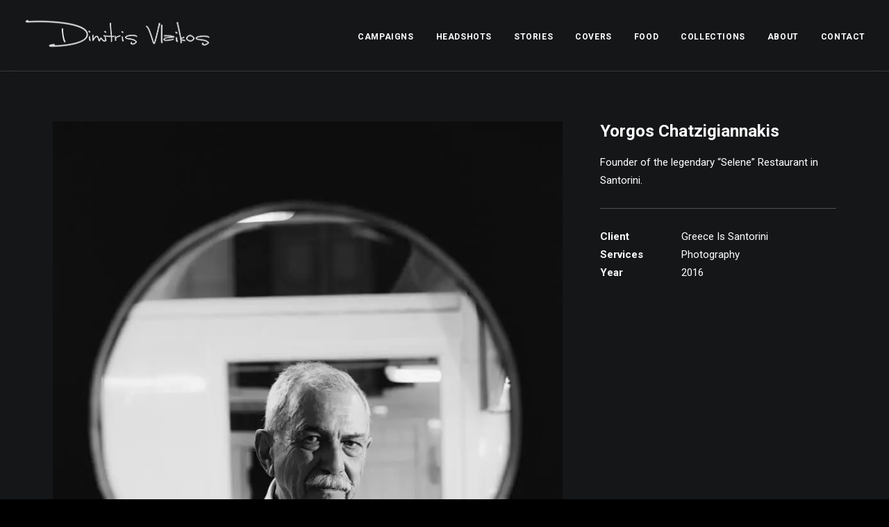

--- FILE ---
content_type: text/html; charset=UTF-8
request_url: https://www.dimitrisvlaikos.com/portfolio/yorgos-chatzigiannakis/
body_size: 12806
content:
<!DOCTYPE html>
<html class="no-touch" lang="en-US" xmlns="http://www.w3.org/1999/xhtml">
<head>
<meta http-equiv="Content-Type" content="text/html; charset=UTF-8">
<meta name="viewport" content="width=device-width, initial-scale=1">
<link rel="profile" href="https://gmpg.org/xfn/11">
<link rel="pingback" href="https://www.dimitrisvlaikos.com/xmlrpc.php">
<meta name='robots' content='index, follow, max-image-preview:large, max-snippet:-1, max-video-preview:-1' />
	<style>img:is([sizes="auto" i], [sizes^="auto," i]) { contain-intrinsic-size: 3000px 1500px }</style>
	
	<!-- This site is optimized with the Yoast SEO plugin v24.9 - https://yoast.com/wordpress/plugins/seo/ -->
	<title>Yorgos Chatzigiannakis - Dimitris Vlaikos - Visual Director &amp; Portrait Photographer Athens Greece</title>
	<link rel="canonical" href="https://www.dimitrisvlaikos.com/portfolio/yorgos-chatzigiannakis/" />
	<meta property="og:locale" content="en_US" />
	<meta property="og:type" content="article" />
	<meta property="og:title" content="Yorgos Chatzigiannakis - Dimitris Vlaikos - Visual Director &amp; Portrait Photographer Athens Greece" />
	<meta property="og:description" content="Founder of the legendary &quot;Selene&quot; Restaurant in Santorini." />
	<meta property="og:url" content="https://www.dimitrisvlaikos.com/portfolio/yorgos-chatzigiannakis/" />
	<meta property="og:site_name" content="Dimitris Vlaikos - Visual Director &amp; Portrait Photographer Athens Greece" />
	<meta property="article:publisher" content="https://www.facebook.com/vlaikos/" />
	<meta property="article:modified_time" content="2022-01-04T12:32:15+00:00" />
	<meta property="og:image" content="https://www.dimitrisvlaikos.com/wp-content/uploads/2022/01/Yorgos_Chatzigiannakis_by_portrait_photographer_athens_greece_advertising_commercial_headshot_Dimitris_Vlaikos-1.jpg" />
	<meta property="og:image:width" content="800" />
	<meta property="og:image:height" content="1200" />
	<meta property="og:image:type" content="image/jpeg" />
	<meta name="twitter:card" content="summary_large_image" />
	<meta name="twitter:site" content="@dimvlaikosphoto" />
	<script type="application/ld+json" class="yoast-schema-graph">{"@context":"https://schema.org","@graph":[{"@type":"WebPage","@id":"https://www.dimitrisvlaikos.com/portfolio/yorgos-chatzigiannakis/","url":"https://www.dimitrisvlaikos.com/portfolio/yorgos-chatzigiannakis/","name":"Yorgos Chatzigiannakis - Dimitris Vlaikos - Visual Director &amp; Portrait Photographer Athens Greece","isPartOf":{"@id":"https://www.dimitrisvlaikos.com/#website"},"primaryImageOfPage":{"@id":"https://www.dimitrisvlaikos.com/portfolio/yorgos-chatzigiannakis/#primaryimage"},"image":{"@id":"https://www.dimitrisvlaikos.com/portfolio/yorgos-chatzigiannakis/#primaryimage"},"thumbnailUrl":"https://i0.wp.com/www.dimitrisvlaikos.com/wp-content/uploads/2022/01/Yorgos_Chatzigiannakis_by_portrait_photographer_athens_greece_advertising_commercial_headshot_Dimitris_Vlaikos-1.jpg?fit=800%2C1200&ssl=1","datePublished":"2018-01-04T12:24:11+00:00","dateModified":"2022-01-04T12:32:15+00:00","breadcrumb":{"@id":"https://www.dimitrisvlaikos.com/portfolio/yorgos-chatzigiannakis/#breadcrumb"},"inLanguage":"en-US","potentialAction":[{"@type":"ReadAction","target":["https://www.dimitrisvlaikos.com/portfolio/yorgos-chatzigiannakis/"]}]},{"@type":"ImageObject","inLanguage":"en-US","@id":"https://www.dimitrisvlaikos.com/portfolio/yorgos-chatzigiannakis/#primaryimage","url":"https://i0.wp.com/www.dimitrisvlaikos.com/wp-content/uploads/2022/01/Yorgos_Chatzigiannakis_by_portrait_photographer_athens_greece_advertising_commercial_headshot_Dimitris_Vlaikos-1.jpg?fit=800%2C1200&ssl=1","contentUrl":"https://i0.wp.com/www.dimitrisvlaikos.com/wp-content/uploads/2022/01/Yorgos_Chatzigiannakis_by_portrait_photographer_athens_greece_advertising_commercial_headshot_Dimitris_Vlaikos-1.jpg?fit=800%2C1200&ssl=1","width":800,"height":1200,"caption":"Yorgos_Chatzigiannakis"},{"@type":"BreadcrumbList","@id":"https://www.dimitrisvlaikos.com/portfolio/yorgos-chatzigiannakis/#breadcrumb","itemListElement":[{"@type":"ListItem","position":1,"name":"Home","item":"https://www.dimitrisvlaikos.com/"},{"@type":"ListItem","position":2,"name":"Portfolio","item":"https://www.dimitrisvlaikos.com/portfolio/"},{"@type":"ListItem","position":3,"name":"Yorgos Chatzigiannakis"}]},{"@type":"WebSite","@id":"https://www.dimitrisvlaikos.com/#website","url":"https://www.dimitrisvlaikos.com/","name":"Dimitris Vlaikos - Visual Director &amp; Portrait Photographer Athens Greece","description":"Portrait, commercial, headshot, advertising photographer in Athens Greece, visual director, Human culture, dimitris vlaikos, Δημήτρης Βλάικος","publisher":{"@id":"https://www.dimitrisvlaikos.com/#/schema/person/a9618a9403f68eb42c95f5a063365c85"},"alternateName":"Dimitris Vlaikos Photographer","potentialAction":[{"@type":"SearchAction","target":{"@type":"EntryPoint","urlTemplate":"https://www.dimitrisvlaikos.com/?s={search_term_string}"},"query-input":{"@type":"PropertyValueSpecification","valueRequired":true,"valueName":"search_term_string"}}],"inLanguage":"en-US"},{"@type":["Person","Organization"],"@id":"https://www.dimitrisvlaikos.com/#/schema/person/a9618a9403f68eb42c95f5a063365c85","name":"Dimitris Vlaikos","image":{"@type":"ImageObject","inLanguage":"en-US","@id":"https://www.dimitrisvlaikos.com/#/schema/person/image/","url":"https://i0.wp.com/www.dimitrisvlaikos.com/wp-content/uploads/2023/05/cropped-Xarchakos_Saia_by_portrait_advertising_headshot_photographer_athens_greece-1.jpg?fit=1500%2C895&ssl=1","contentUrl":"https://i0.wp.com/www.dimitrisvlaikos.com/wp-content/uploads/2023/05/cropped-Xarchakos_Saia_by_portrait_advertising_headshot_photographer_athens_greece-1.jpg?fit=1500%2C895&ssl=1","width":1500,"height":895,"caption":"Dimitris Vlaikos"},"logo":{"@id":"https://www.dimitrisvlaikos.com/#/schema/person/image/"},"description":"Dimitris Vlaikos is an Athens based visual director – photographer whose work explores portraiture, editorial, corporate and advertising projects. He contributing, visual direction, and image production provides his services in cultural institutions, brands and publishers world over.","sameAs":["https://www.dimitrisvlaikos.com","https://www.facebook.com/vlaikos/","https://www.instagram.com/dimvlaikos","https://x.com/dimvlaikosphoto"]}]}</script>
	<!-- / Yoast SEO plugin. -->


<link rel='dns-prefetch' href='//secure.gravatar.com' />
<link rel='dns-prefetch' href='//stats.wp.com' />
<link rel='dns-prefetch' href='//fonts.googleapis.com' />
<link rel='dns-prefetch' href='//v0.wordpress.com' />
<link rel='preconnect' href='//i0.wp.com' />
<link rel="alternate" type="application/rss+xml" title="Dimitris Vlaikos - Visual Director &amp; Portrait Photographer Athens Greece &raquo; Feed" href="https://www.dimitrisvlaikos.com/feed/" />
<link rel="alternate" type="application/rss+xml" title="Dimitris Vlaikos - Visual Director &amp; Portrait Photographer Athens Greece &raquo; Comments Feed" href="https://www.dimitrisvlaikos.com/comments/feed/" />
<link rel="alternate" type="application/rss+xml" title="Dimitris Vlaikos - Visual Director &amp; Portrait Photographer Athens Greece &raquo; Yorgos Chatzigiannakis Comments Feed" href="https://www.dimitrisvlaikos.com/portfolio/yorgos-chatzigiannakis/feed/" />
<script type="text/javascript">
/* <![CDATA[ */
window._wpemojiSettings = {"baseUrl":"https:\/\/s.w.org\/images\/core\/emoji\/15.1.0\/72x72\/","ext":".png","svgUrl":"https:\/\/s.w.org\/images\/core\/emoji\/15.1.0\/svg\/","svgExt":".svg","source":{"concatemoji":"https:\/\/www.dimitrisvlaikos.com\/wp-includes\/js\/wp-emoji-release.min.js?ver=55e5541b4cbf3f79e9e81cc9f2e4e31d"}};
/*! This file is auto-generated */
!function(i,n){var o,s,e;function c(e){try{var t={supportTests:e,timestamp:(new Date).valueOf()};sessionStorage.setItem(o,JSON.stringify(t))}catch(e){}}function p(e,t,n){e.clearRect(0,0,e.canvas.width,e.canvas.height),e.fillText(t,0,0);var t=new Uint32Array(e.getImageData(0,0,e.canvas.width,e.canvas.height).data),r=(e.clearRect(0,0,e.canvas.width,e.canvas.height),e.fillText(n,0,0),new Uint32Array(e.getImageData(0,0,e.canvas.width,e.canvas.height).data));return t.every(function(e,t){return e===r[t]})}function u(e,t,n){switch(t){case"flag":return n(e,"\ud83c\udff3\ufe0f\u200d\u26a7\ufe0f","\ud83c\udff3\ufe0f\u200b\u26a7\ufe0f")?!1:!n(e,"\ud83c\uddfa\ud83c\uddf3","\ud83c\uddfa\u200b\ud83c\uddf3")&&!n(e,"\ud83c\udff4\udb40\udc67\udb40\udc62\udb40\udc65\udb40\udc6e\udb40\udc67\udb40\udc7f","\ud83c\udff4\u200b\udb40\udc67\u200b\udb40\udc62\u200b\udb40\udc65\u200b\udb40\udc6e\u200b\udb40\udc67\u200b\udb40\udc7f");case"emoji":return!n(e,"\ud83d\udc26\u200d\ud83d\udd25","\ud83d\udc26\u200b\ud83d\udd25")}return!1}function f(e,t,n){var r="undefined"!=typeof WorkerGlobalScope&&self instanceof WorkerGlobalScope?new OffscreenCanvas(300,150):i.createElement("canvas"),a=r.getContext("2d",{willReadFrequently:!0}),o=(a.textBaseline="top",a.font="600 32px Arial",{});return e.forEach(function(e){o[e]=t(a,e,n)}),o}function t(e){var t=i.createElement("script");t.src=e,t.defer=!0,i.head.appendChild(t)}"undefined"!=typeof Promise&&(o="wpEmojiSettingsSupports",s=["flag","emoji"],n.supports={everything:!0,everythingExceptFlag:!0},e=new Promise(function(e){i.addEventListener("DOMContentLoaded",e,{once:!0})}),new Promise(function(t){var n=function(){try{var e=JSON.parse(sessionStorage.getItem(o));if("object"==typeof e&&"number"==typeof e.timestamp&&(new Date).valueOf()<e.timestamp+604800&&"object"==typeof e.supportTests)return e.supportTests}catch(e){}return null}();if(!n){if("undefined"!=typeof Worker&&"undefined"!=typeof OffscreenCanvas&&"undefined"!=typeof URL&&URL.createObjectURL&&"undefined"!=typeof Blob)try{var e="postMessage("+f.toString()+"("+[JSON.stringify(s),u.toString(),p.toString()].join(",")+"));",r=new Blob([e],{type:"text/javascript"}),a=new Worker(URL.createObjectURL(r),{name:"wpTestEmojiSupports"});return void(a.onmessage=function(e){c(n=e.data),a.terminate(),t(n)})}catch(e){}c(n=f(s,u,p))}t(n)}).then(function(e){for(var t in e)n.supports[t]=e[t],n.supports.everything=n.supports.everything&&n.supports[t],"flag"!==t&&(n.supports.everythingExceptFlag=n.supports.everythingExceptFlag&&n.supports[t]);n.supports.everythingExceptFlag=n.supports.everythingExceptFlag&&!n.supports.flag,n.DOMReady=!1,n.readyCallback=function(){n.DOMReady=!0}}).then(function(){return e}).then(function(){var e;n.supports.everything||(n.readyCallback(),(e=n.source||{}).concatemoji?t(e.concatemoji):e.wpemoji&&e.twemoji&&(t(e.twemoji),t(e.wpemoji)))}))}((window,document),window._wpemojiSettings);
/* ]]> */
</script>
<style id='wp-emoji-styles-inline-css' type='text/css'>

	img.wp-smiley, img.emoji {
		display: inline !important;
		border: none !important;
		box-shadow: none !important;
		height: 1em !important;
		width: 1em !important;
		margin: 0 0.07em !important;
		vertical-align: -0.1em !important;
		background: none !important;
		padding: 0 !important;
	}
</style>
<link rel='stylesheet' id='wp-block-library-css' href='https://www.dimitrisvlaikos.com/wp-includes/css/dist/block-library/style.min.css?ver=55e5541b4cbf3f79e9e81cc9f2e4e31d' type='text/css' media='all' />
<style id='classic-theme-styles-inline-css' type='text/css'>
/*! This file is auto-generated */
.wp-block-button__link{color:#fff;background-color:#32373c;border-radius:9999px;box-shadow:none;text-decoration:none;padding:calc(.667em + 2px) calc(1.333em + 2px);font-size:1.125em}.wp-block-file__button{background:#32373c;color:#fff;text-decoration:none}
</style>
<style id='jetpack-sharing-buttons-style-inline-css' type='text/css'>
.jetpack-sharing-buttons__services-list{display:flex;flex-direction:row;flex-wrap:wrap;gap:0;list-style-type:none;margin:5px;padding:0}.jetpack-sharing-buttons__services-list.has-small-icon-size{font-size:12px}.jetpack-sharing-buttons__services-list.has-normal-icon-size{font-size:16px}.jetpack-sharing-buttons__services-list.has-large-icon-size{font-size:24px}.jetpack-sharing-buttons__services-list.has-huge-icon-size{font-size:36px}@media print{.jetpack-sharing-buttons__services-list{display:none!important}}.editor-styles-wrapper .wp-block-jetpack-sharing-buttons{gap:0;padding-inline-start:0}ul.jetpack-sharing-buttons__services-list.has-background{padding:1.25em 2.375em}
</style>
<style id='global-styles-inline-css' type='text/css'>
:root{--wp--preset--aspect-ratio--square: 1;--wp--preset--aspect-ratio--4-3: 4/3;--wp--preset--aspect-ratio--3-4: 3/4;--wp--preset--aspect-ratio--3-2: 3/2;--wp--preset--aspect-ratio--2-3: 2/3;--wp--preset--aspect-ratio--16-9: 16/9;--wp--preset--aspect-ratio--9-16: 9/16;--wp--preset--color--black: #000000;--wp--preset--color--cyan-bluish-gray: #abb8c3;--wp--preset--color--white: #ffffff;--wp--preset--color--pale-pink: #f78da7;--wp--preset--color--vivid-red: #cf2e2e;--wp--preset--color--luminous-vivid-orange: #ff6900;--wp--preset--color--luminous-vivid-amber: #fcb900;--wp--preset--color--light-green-cyan: #7bdcb5;--wp--preset--color--vivid-green-cyan: #00d084;--wp--preset--color--pale-cyan-blue: #8ed1fc;--wp--preset--color--vivid-cyan-blue: #0693e3;--wp--preset--color--vivid-purple: #9b51e0;--wp--preset--gradient--vivid-cyan-blue-to-vivid-purple: linear-gradient(135deg,rgba(6,147,227,1) 0%,rgb(155,81,224) 100%);--wp--preset--gradient--light-green-cyan-to-vivid-green-cyan: linear-gradient(135deg,rgb(122,220,180) 0%,rgb(0,208,130) 100%);--wp--preset--gradient--luminous-vivid-amber-to-luminous-vivid-orange: linear-gradient(135deg,rgba(252,185,0,1) 0%,rgba(255,105,0,1) 100%);--wp--preset--gradient--luminous-vivid-orange-to-vivid-red: linear-gradient(135deg,rgba(255,105,0,1) 0%,rgb(207,46,46) 100%);--wp--preset--gradient--very-light-gray-to-cyan-bluish-gray: linear-gradient(135deg,rgb(238,238,238) 0%,rgb(169,184,195) 100%);--wp--preset--gradient--cool-to-warm-spectrum: linear-gradient(135deg,rgb(74,234,220) 0%,rgb(151,120,209) 20%,rgb(207,42,186) 40%,rgb(238,44,130) 60%,rgb(251,105,98) 80%,rgb(254,248,76) 100%);--wp--preset--gradient--blush-light-purple: linear-gradient(135deg,rgb(255,206,236) 0%,rgb(152,150,240) 100%);--wp--preset--gradient--blush-bordeaux: linear-gradient(135deg,rgb(254,205,165) 0%,rgb(254,45,45) 50%,rgb(107,0,62) 100%);--wp--preset--gradient--luminous-dusk: linear-gradient(135deg,rgb(255,203,112) 0%,rgb(199,81,192) 50%,rgb(65,88,208) 100%);--wp--preset--gradient--pale-ocean: linear-gradient(135deg,rgb(255,245,203) 0%,rgb(182,227,212) 50%,rgb(51,167,181) 100%);--wp--preset--gradient--electric-grass: linear-gradient(135deg,rgb(202,248,128) 0%,rgb(113,206,126) 100%);--wp--preset--gradient--midnight: linear-gradient(135deg,rgb(2,3,129) 0%,rgb(40,116,252) 100%);--wp--preset--font-size--small: 13px;--wp--preset--font-size--medium: 20px;--wp--preset--font-size--large: 36px;--wp--preset--font-size--x-large: 42px;--wp--preset--spacing--20: 0.44rem;--wp--preset--spacing--30: 0.67rem;--wp--preset--spacing--40: 1rem;--wp--preset--spacing--50: 1.5rem;--wp--preset--spacing--60: 2.25rem;--wp--preset--spacing--70: 3.38rem;--wp--preset--spacing--80: 5.06rem;--wp--preset--shadow--natural: 6px 6px 9px rgba(0, 0, 0, 0.2);--wp--preset--shadow--deep: 12px 12px 50px rgba(0, 0, 0, 0.4);--wp--preset--shadow--sharp: 6px 6px 0px rgba(0, 0, 0, 0.2);--wp--preset--shadow--outlined: 6px 6px 0px -3px rgba(255, 255, 255, 1), 6px 6px rgba(0, 0, 0, 1);--wp--preset--shadow--crisp: 6px 6px 0px rgba(0, 0, 0, 1);}:where(.is-layout-flex){gap: 0.5em;}:where(.is-layout-grid){gap: 0.5em;}body .is-layout-flex{display: flex;}.is-layout-flex{flex-wrap: wrap;align-items: center;}.is-layout-flex > :is(*, div){margin: 0;}body .is-layout-grid{display: grid;}.is-layout-grid > :is(*, div){margin: 0;}:where(.wp-block-columns.is-layout-flex){gap: 2em;}:where(.wp-block-columns.is-layout-grid){gap: 2em;}:where(.wp-block-post-template.is-layout-flex){gap: 1.25em;}:where(.wp-block-post-template.is-layout-grid){gap: 1.25em;}.has-black-color{color: var(--wp--preset--color--black) !important;}.has-cyan-bluish-gray-color{color: var(--wp--preset--color--cyan-bluish-gray) !important;}.has-white-color{color: var(--wp--preset--color--white) !important;}.has-pale-pink-color{color: var(--wp--preset--color--pale-pink) !important;}.has-vivid-red-color{color: var(--wp--preset--color--vivid-red) !important;}.has-luminous-vivid-orange-color{color: var(--wp--preset--color--luminous-vivid-orange) !important;}.has-luminous-vivid-amber-color{color: var(--wp--preset--color--luminous-vivid-amber) !important;}.has-light-green-cyan-color{color: var(--wp--preset--color--light-green-cyan) !important;}.has-vivid-green-cyan-color{color: var(--wp--preset--color--vivid-green-cyan) !important;}.has-pale-cyan-blue-color{color: var(--wp--preset--color--pale-cyan-blue) !important;}.has-vivid-cyan-blue-color{color: var(--wp--preset--color--vivid-cyan-blue) !important;}.has-vivid-purple-color{color: var(--wp--preset--color--vivid-purple) !important;}.has-black-background-color{background-color: var(--wp--preset--color--black) !important;}.has-cyan-bluish-gray-background-color{background-color: var(--wp--preset--color--cyan-bluish-gray) !important;}.has-white-background-color{background-color: var(--wp--preset--color--white) !important;}.has-pale-pink-background-color{background-color: var(--wp--preset--color--pale-pink) !important;}.has-vivid-red-background-color{background-color: var(--wp--preset--color--vivid-red) !important;}.has-luminous-vivid-orange-background-color{background-color: var(--wp--preset--color--luminous-vivid-orange) !important;}.has-luminous-vivid-amber-background-color{background-color: var(--wp--preset--color--luminous-vivid-amber) !important;}.has-light-green-cyan-background-color{background-color: var(--wp--preset--color--light-green-cyan) !important;}.has-vivid-green-cyan-background-color{background-color: var(--wp--preset--color--vivid-green-cyan) !important;}.has-pale-cyan-blue-background-color{background-color: var(--wp--preset--color--pale-cyan-blue) !important;}.has-vivid-cyan-blue-background-color{background-color: var(--wp--preset--color--vivid-cyan-blue) !important;}.has-vivid-purple-background-color{background-color: var(--wp--preset--color--vivid-purple) !important;}.has-black-border-color{border-color: var(--wp--preset--color--black) !important;}.has-cyan-bluish-gray-border-color{border-color: var(--wp--preset--color--cyan-bluish-gray) !important;}.has-white-border-color{border-color: var(--wp--preset--color--white) !important;}.has-pale-pink-border-color{border-color: var(--wp--preset--color--pale-pink) !important;}.has-vivid-red-border-color{border-color: var(--wp--preset--color--vivid-red) !important;}.has-luminous-vivid-orange-border-color{border-color: var(--wp--preset--color--luminous-vivid-orange) !important;}.has-luminous-vivid-amber-border-color{border-color: var(--wp--preset--color--luminous-vivid-amber) !important;}.has-light-green-cyan-border-color{border-color: var(--wp--preset--color--light-green-cyan) !important;}.has-vivid-green-cyan-border-color{border-color: var(--wp--preset--color--vivid-green-cyan) !important;}.has-pale-cyan-blue-border-color{border-color: var(--wp--preset--color--pale-cyan-blue) !important;}.has-vivid-cyan-blue-border-color{border-color: var(--wp--preset--color--vivid-cyan-blue) !important;}.has-vivid-purple-border-color{border-color: var(--wp--preset--color--vivid-purple) !important;}.has-vivid-cyan-blue-to-vivid-purple-gradient-background{background: var(--wp--preset--gradient--vivid-cyan-blue-to-vivid-purple) !important;}.has-light-green-cyan-to-vivid-green-cyan-gradient-background{background: var(--wp--preset--gradient--light-green-cyan-to-vivid-green-cyan) !important;}.has-luminous-vivid-amber-to-luminous-vivid-orange-gradient-background{background: var(--wp--preset--gradient--luminous-vivid-amber-to-luminous-vivid-orange) !important;}.has-luminous-vivid-orange-to-vivid-red-gradient-background{background: var(--wp--preset--gradient--luminous-vivid-orange-to-vivid-red) !important;}.has-very-light-gray-to-cyan-bluish-gray-gradient-background{background: var(--wp--preset--gradient--very-light-gray-to-cyan-bluish-gray) !important;}.has-cool-to-warm-spectrum-gradient-background{background: var(--wp--preset--gradient--cool-to-warm-spectrum) !important;}.has-blush-light-purple-gradient-background{background: var(--wp--preset--gradient--blush-light-purple) !important;}.has-blush-bordeaux-gradient-background{background: var(--wp--preset--gradient--blush-bordeaux) !important;}.has-luminous-dusk-gradient-background{background: var(--wp--preset--gradient--luminous-dusk) !important;}.has-pale-ocean-gradient-background{background: var(--wp--preset--gradient--pale-ocean) !important;}.has-electric-grass-gradient-background{background: var(--wp--preset--gradient--electric-grass) !important;}.has-midnight-gradient-background{background: var(--wp--preset--gradient--midnight) !important;}.has-small-font-size{font-size: var(--wp--preset--font-size--small) !important;}.has-medium-font-size{font-size: var(--wp--preset--font-size--medium) !important;}.has-large-font-size{font-size: var(--wp--preset--font-size--large) !important;}.has-x-large-font-size{font-size: var(--wp--preset--font-size--x-large) !important;}
:where(.wp-block-post-template.is-layout-flex){gap: 1.25em;}:where(.wp-block-post-template.is-layout-grid){gap: 1.25em;}
:where(.wp-block-columns.is-layout-flex){gap: 2em;}:where(.wp-block-columns.is-layout-grid){gap: 2em;}
:root :where(.wp-block-pullquote){font-size: 1.5em;line-height: 1.6;}
</style>
<link rel='stylesheet' id='contact-form-7-css' href='https://www.dimitrisvlaikos.com/wp-content/plugins/contact-form-7/includes/css/styles.css?ver=6.0.6' type='text/css' media='all' />
<link rel='stylesheet' id='uncodefont-google-css' href='//fonts.googleapis.com/css?family=Poppins%3A100%2C100italic%2C200%2C200italic%2C300%2C300italic%2Cregular%2Citalic%2C500%2C500italic%2C600%2C600italic%2C700%2C700italic%2C800%2C800italic%2C900%2C900italic%7CPlayfair+Display%3Aregular%2C500%2C600%2C700%2C800%2C900%2Citalic%2C500italic%2C600italic%2C700italic%2C800italic%2C900italic%7CRoboto%3A100%2C100italic%2C300%2C300italic%2Cregular%2Citalic%2C500%2C500italic%2C700%2C700italic%2C900%2C900italic%7CQuicksand%3A300%2Cregular%2C500%2C600%2C700%7CLora%3Aregular%2C500%2C600%2C700%2Citalic%2C500italic%2C600italic%2C700italic%7CRoboto+Condensed%3A300%2C300italic%2Cregular%2Citalic%2C700%2C700italic&#038;subset=devanagari%2Clatin%2Clatin-ext%2Ccyrillic%2Cvietnamese%2Ccyrillic-ext%2Cgreek%2Cgreek-ext&#038;ver=2.3.3' type='text/css' media='all' />
<link rel='stylesheet' id='uncode-privacy-css' href='https://www.dimitrisvlaikos.com/wp-content/plugins/uncode-privacy/assets/css/uncode-privacy-public.css?ver=2.2.5' type='text/css' media='all' />
<style id='akismet-widget-style-inline-css' type='text/css'>

			.a-stats {
				--akismet-color-mid-green: #357b49;
				--akismet-color-white: #fff;
				--akismet-color-light-grey: #f6f7f7;

				max-width: 350px;
				width: auto;
			}

			.a-stats * {
				all: unset;
				box-sizing: border-box;
			}

			.a-stats strong {
				font-weight: 600;
			}

			.a-stats a.a-stats__link,
			.a-stats a.a-stats__link:visited,
			.a-stats a.a-stats__link:active {
				background: var(--akismet-color-mid-green);
				border: none;
				box-shadow: none;
				border-radius: 8px;
				color: var(--akismet-color-white);
				cursor: pointer;
				display: block;
				font-family: -apple-system, BlinkMacSystemFont, 'Segoe UI', 'Roboto', 'Oxygen-Sans', 'Ubuntu', 'Cantarell', 'Helvetica Neue', sans-serif;
				font-weight: 500;
				padding: 12px;
				text-align: center;
				text-decoration: none;
				transition: all 0.2s ease;
			}

			/* Extra specificity to deal with TwentyTwentyOne focus style */
			.widget .a-stats a.a-stats__link:focus {
				background: var(--akismet-color-mid-green);
				color: var(--akismet-color-white);
				text-decoration: none;
			}

			.a-stats a.a-stats__link:hover {
				filter: brightness(110%);
				box-shadow: 0 4px 12px rgba(0, 0, 0, 0.06), 0 0 2px rgba(0, 0, 0, 0.16);
			}

			.a-stats .count {
				color: var(--akismet-color-white);
				display: block;
				font-size: 1.5em;
				line-height: 1.4;
				padding: 0 13px;
				white-space: nowrap;
			}
		
</style>
<link rel='stylesheet' id='uncode-style-css' href='https://www.dimitrisvlaikos.com/wp-content/themes/dimitrisvlaikos/library/css/style.css?ver=1745826219' type='text/css' media='all' />
<style id='uncode-style-inline-css' type='text/css'>

@media (min-width: 960px) { .limit-width { max-width: 1200px; margin: auto;}}
</style>
<link rel='stylesheet' id='uncode-icons-css' href='https://www.dimitrisvlaikos.com/wp-content/themes/dimitrisvlaikos/library/css/uncode-icons.css?ver=1745826219' type='text/css' media='all' />
<link rel='stylesheet' id='uncode-custom-style-css' href='https://www.dimitrisvlaikos.com/wp-content/themes/dimitrisvlaikos/library/css/style-custom.css?ver=1745826219' type='text/css' media='all' />
<style id='uncode-custom-style-inline-css' type='text/css'>
.main-container .row-container .row-parent .uncont > *:first-child.home-page-gallery{ margin-top:38px !important; }.btn-disable-hover{display:none;}#dvAuthorProf>.single-media{float:right;position:absolute;right:55%;margin-top:4px;}#dvAuthorProf>.author-profile-content>h2{display:none;}#dvAuthorProf>.author-profile-content>.btn-container{text-transform:uppercase;font-weight:600;font-size:12px;}@media(max-width:959px){.main-container .row-container .row-parent .uncont > *:first-child.home-page-gallery{ margin-top:0 !important; }.custom-widget .widget-mobile-collapse .widget-title{margin-bottom:-3px;}.custom-widget .widget-container ul {margin-top:10px!important;}.custom-widget .style-dark .widget-collapse-content:after{display:none;}.custom-widget .widget-collapse-content{padding-bottom:25px;}.menu-container .logo-container {padding:26px 34px 27px 2px !important}}@media (min-width:960px) and (max-width:1200px){.menu-wrapper .row-menu .row-menu-inner {padding-left:0px!important;}}
</style>
<script type="text/javascript" src="https://www.dimitrisvlaikos.com/wp-includes/js/jquery/jquery.min.js?ver=3.7.1" id="jquery-core-js"></script>
<script type="text/javascript" src="https://www.dimitrisvlaikos.com/wp-includes/js/jquery/jquery-migrate.min.js?ver=3.4.1" id="jquery-migrate-js"></script>
<script type="text/javascript" id="uncode-init-js-extra">
/* <![CDATA[ */
var SiteParameters = {"days":"days","hours":"hours","minutes":"minutes","seconds":"seconds","constant_scroll":"on","scroll_speed":"2","parallax_factor":"0.25","loading":"Loading\u2026","slide_name":"slide","slide_footer":"footer","ajax_url":"https:\/\/www.dimitrisvlaikos.com\/wp-admin\/admin-ajax.php","nonce_adaptive_images":"6f043fa2b7","enable_debug":"","block_mobile_videos":"","is_frontend_editor":"","mobile_parallax_allowed":"","wireframes_plugin_active":"1","sticky_elements":"off","lazyload_type":""};
/* ]]> */
</script>
<script type="text/javascript" src="https://www.dimitrisvlaikos.com/wp-content/themes/dimitrisvlaikos/library/js/init.js?ver=1745826219" id="uncode-init-js"></script>
<script></script><link rel="https://api.w.org/" href="https://www.dimitrisvlaikos.com/wp-json/" /><link rel="alternate" title="JSON" type="application/json" href="https://www.dimitrisvlaikos.com/wp-json/wp/v2/portfolio/89065" /><link rel="EditURI" type="application/rsd+xml" title="RSD" href="https://www.dimitrisvlaikos.com/xmlrpc.php?rsd" />
<link rel="alternate" title="oEmbed (JSON)" type="application/json+oembed" href="https://www.dimitrisvlaikos.com/wp-json/oembed/1.0/embed?url=https%3A%2F%2Fwww.dimitrisvlaikos.com%2Fportfolio%2Fyorgos-chatzigiannakis%2F" />
<link rel="alternate" title="oEmbed (XML)" type="text/xml+oembed" href="https://www.dimitrisvlaikos.com/wp-json/oembed/1.0/embed?url=https%3A%2F%2Fwww.dimitrisvlaikos.com%2Fportfolio%2Fyorgos-chatzigiannakis%2F&#038;format=xml" />
	<style>img#wpstats{display:none}</style>
		<link rel="icon" href="https://i0.wp.com/www.dimitrisvlaikos.com/wp-content/uploads/2019/01/cropped-Sakis_Rouvas_K_Periodiko_Magazine_Kathimerini_Vlaikos-7-1.jpg?fit=32%2C32&#038;ssl=1" sizes="32x32" />
<link rel="icon" href="https://i0.wp.com/www.dimitrisvlaikos.com/wp-content/uploads/2019/01/cropped-Sakis_Rouvas_K_Periodiko_Magazine_Kathimerini_Vlaikos-7-1.jpg?fit=192%2C192&#038;ssl=1" sizes="192x192" />
<link rel="apple-touch-icon" href="https://i0.wp.com/www.dimitrisvlaikos.com/wp-content/uploads/2019/01/cropped-Sakis_Rouvas_K_Periodiko_Magazine_Kathimerini_Vlaikos-7-1.jpg?fit=180%2C180&#038;ssl=1" />
<meta name="msapplication-TileImage" content="https://i0.wp.com/www.dimitrisvlaikos.com/wp-content/uploads/2019/01/cropped-Sakis_Rouvas_K_Periodiko_Magazine_Kathimerini_Vlaikos-7-1.jpg?fit=270%2C270&#038;ssl=1" />
<noscript><style> .wpb_animate_when_almost_visible { opacity: 1; }</style></noscript></head>
<body data-rsssl=1 class="wp-singular portfolio-template-default single single-portfolio postid-89065 wp-custom-logo wp-theme-dimitrisvlaikos  style-color-jevc-bg hormenu-position-left hmenu hmenu-position-right header-full-width main-center-align menu-mobile-animated menu-mobile-transparent menu-mobile-centered mobile-parallax-not-allowed ilb-no-bounce unreg uncode-logo-mobile qw-body-scroll-disabled wpb-js-composer js-comp-ver-8.4.1 vc_responsive" data-border="0">
		<div class="body-borders" data-border="0"><div class="top-border body-border-shadow"></div><div class="right-border body-border-shadow"></div><div class="bottom-border body-border-shadow"></div><div class="left-border body-border-shadow"></div><div class="top-border style-light-bg"></div><div class="right-border style-light-bg"></div><div class="bottom-border style-light-bg"></div><div class="left-border style-light-bg"></div></div>	<div class="box-wrapper">
		<div class="box-container">
		<script type="text/javascript" id="initBox">UNCODE.initBox();</script>
		<div class="menu-wrapper menu-shrink menu-hide-only menu-no-arrows">
													
													<header id="masthead" class="navbar menu-primary menu-dark submenu-dark menu-transparent menu-add-padding style-dark-original menu-absolute menu-animated menu-with-logo">
														<div class="menu-container menu-hide style-color-wayh-bg menu-borders menu-shadows">
															<div class="row-menu">
																<div class="row-menu-inner">
																	<div id="logo-container-mobile" class="col-lg-0 logo-container middle">
																		<div id="main-logo" class="navbar-header style-dark">
																			<a href="https://www.dimitrisvlaikos.com" class="navbar-brand"><div class="logo-customizer"><img decoding="async" src="https://i0.wp.com/www.dimitrisvlaikos.com/wp-content/uploads/2021/01/cropped-dimvlaikos_logo_site.png?fit=275%2C48&#038;ssl=1" alt="Dimitris Vlaikos - Visual Director &amp; Portrait Photographer Athens Greece" width="275" height="48" /></div></a>
																		</div>
																		<div class="mmb-container"><div class="mobile-additional-icons"></div><div class="mobile-menu-button 1 mobile-menu-button-dark lines-button x2"><span class="lines"></span></div></div>
																	</div>
																	<div class="col-lg-12 main-menu-container middle">
																		<div class="menu-horizontal menu-dd-shadow-std">
																			<div class="menu-horizontal-inner">
																				<div class="nav navbar-nav navbar-main navbar-nav-last"><ul id="menu-main" class="menu-primary-inner menu-smart sm"><li id="menu-item-87789" class="menu-item menu-item-type-post_type menu-item-object-page menu-item-87789 menu-item-link"><a title="CAMPAIGNS" href="https://www.dimitrisvlaikos.com/campaigns/">CAMPAIGNS<i class="fa fa-angle-right fa-dropdown"></i></a></li>
<li id="menu-item-87798" class="menu-item menu-item-type-post_type menu-item-object-page menu-item-87798 menu-item-link"><a title="HEADSHOTS" href="https://www.dimitrisvlaikos.com/headshots/">HEADSHOTS<i class="fa fa-angle-right fa-dropdown"></i></a></li>
<li id="menu-item-87795" class="menu-item menu-item-type-post_type menu-item-object-page menu-item-87795 menu-item-link"><a title="STORIES" href="https://www.dimitrisvlaikos.com/magazines/">STORIES<i class="fa fa-angle-right fa-dropdown"></i></a></li>
<li id="menu-item-87959" class="menu-item menu-item-type-post_type menu-item-object-page menu-item-87959 menu-item-link"><a title="COVERS" href="https://www.dimitrisvlaikos.com/covers/">COVERS<i class="fa fa-angle-right fa-dropdown"></i></a></li>
<li id="menu-item-88160" class="menu-item menu-item-type-post_type menu-item-object-page menu-item-88160 menu-item-link"><a title="FOOD" href="https://www.dimitrisvlaikos.com/food-photography-2/">FOOD<i class="fa fa-angle-right fa-dropdown"></i></a></li>
<li id="menu-item-88168" class="menu-item menu-item-type-post_type menu-item-object-page menu-item-88168 menu-item-link"><a title="COLLECTIONS" href="https://www.dimitrisvlaikos.com/personal-work/">COLLECTIONS<i class="fa fa-angle-right fa-dropdown"></i></a></li>
<li id="menu-item-88298" class="menu-item menu-item-type-post_type menu-item-object-page menu-item-88298 menu-item-link"><a title="ABOUT" href="https://www.dimitrisvlaikos.com/about/">ABOUT<i class="fa fa-angle-right fa-dropdown"></i></a></li>
<li id="menu-item-1373" class="menu-item menu-item-type-post_type menu-item-object-page menu-item-1373 menu-item-link"><a title="CONTACT" href="https://www.dimitrisvlaikos.com/contact/">CONTACT<i class="fa fa-angle-right fa-dropdown"></i></a></li>
</ul></div></div>
																		</div>
																	</div>
																</div>
															</div>
														</div>
													</header>
												</div>			<script type="text/javascript" id="fixMenuHeight">UNCODE.fixMenuHeight();</script>
			<div class="main-wrapper">
				<div class="main-container">
					<div class="page-wrapper">
						<div class="sections-container">
<script type="text/javascript">UNCODE.initHeader();</script><div class="page-body style-dark-bg">
						<div class="portfolio-wrapper portfolio-wrapper--sidebar_right portfolio-wrapper--without-builder" style="max-width: 3000px; margin: auto;"><div class="portfolio-body"><div class="row-container">
			        				<div class="row row-parent col-std-gutter double-top-padding no-bottom-padding limit-width">
												<div class="row-inner">
													<div class="col-lg-8">
									<div class="row-container">
		  					<div class="row row-parent style-dark limit-width no-top-padding no-h-padding double-bottom-padding">
									<div class="post-media"><div class="tmb tmb-dark tmb-content-under tmb-media-last tmb-no-bg tmb-lightbox">
						<div class="t-inside" ><div class="t-entry-visual"><div class="t-entry-visual-tc"><div class="t-entry-visual-cont"><div class="dummy" style="padding-top: 150%;"></div><a tabindex="-1" href="https://www.dimitrisvlaikos.com/wp-content/uploads/2022/01/Yorgos_Chatzigiannakis_by_portrait_photographer_athens_greece_advertising_commercial_headshot_Dimitris_Vlaikos-1.jpg" class="inactive-link pushed" data-caption="" data-lbox="ilightbox_199411" data-options="width:800,height:1200,thumbnail: 'https://i0.wp.com/www.dimitrisvlaikos.com/wp-content/uploads/2022/01/Yorgos_Chatzigiannakis_by_portrait_photographer_athens_greece_advertising_commercial_headshot_Dimitris_Vlaikos-1.jpg?fit=200%2C300&ssl=1'"><div class="t-entry-visual-overlay"><div class="t-entry-visual-overlay-in "></div></div>
									<div class="t-overlay-wrap">
										<div class="t-overlay-inner">
											<div class="t-overlay-content">
												<div class="t-overlay-text no-block-padding"><div class="t-entry t-single-line"></div></div></div></div></div><img fetchpriority="high" decoding="async" class="wp-image-89066" src="https://www.dimitrisvlaikos.com/wp-content/uploads/2022/01/Yorgos_Chatzigiannakis_by_portrait_photographer_athens_greece_advertising_commercial_headshot_Dimitris_Vlaikos-1.jpg" width="800" height="1200" alt="Yorgos_Chatzigiannakis" srcset="https://i0.wp.com/www.dimitrisvlaikos.com/wp-content/uploads/2022/01/Yorgos_Chatzigiannakis_by_portrait_photographer_athens_greece_advertising_commercial_headshot_Dimitris_Vlaikos-1.jpg?w=800&amp;ssl=1 800w, https://i0.wp.com/www.dimitrisvlaikos.com/wp-content/uploads/2022/01/Yorgos_Chatzigiannakis_by_portrait_photographer_athens_greece_advertising_commercial_headshot_Dimitris_Vlaikos-1.jpg?resize=200%2C300&amp;ssl=1 200w, https://i0.wp.com/www.dimitrisvlaikos.com/wp-content/uploads/2022/01/Yorgos_Chatzigiannakis_by_portrait_photographer_athens_greece_advertising_commercial_headshot_Dimitris_Vlaikos-1.jpg?resize=683%2C1024&amp;ssl=1 683w, https://i0.wp.com/www.dimitrisvlaikos.com/wp-content/uploads/2022/01/Yorgos_Chatzigiannakis_by_portrait_photographer_athens_greece_advertising_commercial_headshot_Dimitris_Vlaikos-1.jpg?resize=768%2C1152&amp;ssl=1 768w" sizes="(max-width: 800px) 100vw, 800px" /></a></div>
				</div>
			</div></div>
					</div></div>
								</div>
							</div>
								</div>
													<div class="col-lg-4 col-widgets-sidebar">
														<div class="uncol style-dark">
															<div class="uncoltable">
																<div class="uncell double-bottom-padding">
																	<div class="uncont">
																		<div class="info-content"><div class="post-title-wrapper"><h1 class="post-title">Yorgos Chatzigiannakis</h1></div><p>Founder of the legendary &#8220;Selene&#8221; Restaurant in Santorini. </p>
<hr /><p><span class="detail-container"><span class="detail-label">Client</span><span class="detail-value">Greece Is Santorini</span></span><span class="detail-container"><span class="detail-label">Services</span><span class="detail-value">Photography</span></span><span class="detail-container"><span class="detail-label">Year</span><span class="detail-value">2016</span></span></p></div>
																	</div>
																</div>
															</div>
														</div>
													</div>
													
												</div>
											</div>
										</div></div></div>
					</div><div class="row-container row-navigation row-navigation-dark">
		  					<div class="row row-parent style-dark limit-width">
									<nav class="post-navigation">
									<ul class="navigation"><li class="page-prev"><span class="btn-container"><a class="btn btn-link text-default-color btn-icon-left" href="https://www.dimitrisvlaikos.com/portfolio/dr-manolis-dermitzakis/" rel="prev"><i class="fa fa-angle-left"></i><span>Prev</span></a></span></li><li class="nav-back"><span class="btn-container"><a class="btn btn-link text-default-color" href="https://www.dimitrisvlaikos.com/headshots/">Headshots</a></span></li><li class="page-next"><span class="btn-container"><a class="btn btn-link text-default-color btn-icon-right" href="https://www.dimitrisvlaikos.com/portfolio/christoforos-peskias-2/" rel="next"><span>Next</span><i class="fa fa-angle-right"></i></a></span></li></ul><!-- .navigation -->
							</nav><!-- .post-navigation -->
								</div>
							</div>								</div><!-- sections container -->
							</div><!-- page wrapper -->
												<footer id="colophon" class="site-footer">
							<div data-parent="true" class="vc_row mobile-no-inner-gap tablet-no-inner-gap style-color-rgdb-bg row-container" id="172170"><div class="row col-double-gutter triple-top-padding triple-bottom-padding single-h-padding limit-width row-parent"><div class="wpb_row row-inner"><div class="wpb_column pos-top pos-center align_left column_parent col-lg-4 col-md-25 single-internal-gutter"><div class="uncol style-dark"  ><div class="uncoltable"><div class="uncell no-block-padding"><div class="uncont"><div class="vc_wp_text wpb_content_element mobile-first-collapse-widget widget-no-separator widget-mobile-collapse widget-no-tablet-collapse" ><aside class="widget widget-style widget_text widget-container collapse-init sidebar-widgets"><h3 class="widget-title">About</h3>			<div class="textwidget"><p>Dimitris Vlaikos is a visual director & photographer focused in corporate, editorial, and advertising projects. He has various commercial clients and his work had been awarded in magazines like National Geographic & the British Professional Photographer.</p>
<p><a href="https://www.dimitrisvlaikos.com/about/"> Read More</a></p>
</div>
		</aside></div></div></div></div></div></div><div class="wpb_column pos-top pos-center align_left column_parent col-lg-4 custom-widget col-md-25 single-internal-gutter"><div class="uncol style-dark"  ><div class="uncoltable"><div class="uncell no-block-padding"><div class="uncont"><div class="vc_wp_posts wpb_content_element widget-no-separator widget-mobile-collapse widget-no-tablet-collapse" >
		<aside class="widget widget-style widget_recent_entries widget-container collapse-init sidebar-widgets">
		<h3 class="widget-title">Latest News</h3>
		<ul>
											<li>
					<a href="https://www.dimitrisvlaikos.com/hellenic-army-academy-evelpidon-for-kappa-magazine/">Hellenic Army Academy Evelpidon for Kappa Magazine</a>
									</li>
											<li>
					<a href="https://www.dimitrisvlaikos.com/klez-brandar/">Klez Brandar&#8217;s Single Cover</a>
									</li>
											<li>
					<a href="https://www.dimitrisvlaikos.com/culture-waks-in-athens-for-greece-is/">Culture Waks in Athens for Greece is</a>
									</li>
											<li>
					<a href="https://www.dimitrisvlaikos.com/katerina-evangelatos-for-gb-magazine/">Katerina Evangelatos for GB magazine</a>
									</li>
											<li>
					<a href="https://www.dimitrisvlaikos.com/hellenic-naval-academy-for-kappa-magazine/">Hellenic Naval Academy for Kappa Magazine</a>
									</li>
					</ul>

		</aside></div></div></div></div></div></div><div class="wpb_column pos-top pos-center align_left column_parent col-lg-4 col-md-25 single-internal-gutter"><div class="uncol style-dark"  ><div class="uncoltable"><div class="uncell no-block-padding"><div class="uncont"><div class="vc_wp_text wpb_content_element mobile-first-collapse-widget widget-no-separator widget-mobile-collapse widget-no-tablet-collapse" ><aside class="widget widget-style widget_text widget-container collapse-init sidebar-widgets"><h3 class="widget-title">Keep In Touch</h3>			<div class="textwidget"><p>Studio: Efpatridon 1 Gazi Athens Greece<br />
<a href="mailto:info@dimitrisvlaikos.com">info@dimitrisvlaikos.com</a><br />
+30 6948084043</p>
</div>
		</aside></div></div></div></div></div></div><script id="script-172170" data-row="script-172170" type="text/javascript" class="vc_controls">UNCODE.initRow(document.getElementById("172170"));</script></div></div></div>
<div class="row-container style-dark-bg footer-last">
		  					<div class="row row-parent style-dark limit-width no-top-padding no-h-padding no-bottom-padding">
									<div class="site-info uncell col-lg-6 pos-middle text-left">&copy; 2026 Dimitris Vlaikos - Visual Director &amp; Portrait Photographer Athens Greece. All rights reserved</div><!-- site info --><div class="uncell col-lg-6 pos-middle text-right"><div class="social-icon icon-box icon-box-top icon-inline"><a href="https://www.instagram.com/dimvlaikos/" target="_blank"><i class="fa fa-instagram"></i></a></div></div>
								</div>
							</div>						</footer>
																	</div><!-- main container -->
				</div><!-- main wrapper -->
							</div><!-- box container -->
		</div><!-- box wrapper -->
		<div class="style-light footer-scroll-top"><a href="#" class="scroll-top"><i class="fa fa-angle-up fa-stack btn-default btn-hover-nobg"></i></a></div>
		
	<script type="speculationrules">
{"prefetch":[{"source":"document","where":{"and":[{"href_matches":"\/*"},{"not":{"href_matches":["\/wp-*.php","\/wp-admin\/*","\/wp-content\/uploads\/*","\/wp-content\/*","\/wp-content\/plugins\/*","\/wp-content\/themes\/dimitrisvlaikos\/*","\/*\\?(.+)"]}},{"not":{"selector_matches":"a[rel~=\"nofollow\"]"}},{"not":{"selector_matches":".no-prefetch, .no-prefetch a"}}]},"eagerness":"conservative"}]}
</script>
<div class="gdpr-overlay"></div><div class="gdpr gdpr-privacy-preferences" data-nosnippet="true">
	<div class="gdpr-wrapper">
		<form method="post" class="gdpr-privacy-preferences-frm" action="https://www.dimitrisvlaikos.com/wp-admin/admin-post.php">
			<input type="hidden" name="action" value="uncode_privacy_update_privacy_preferences">
			<input type="hidden" id="update-privacy-preferences-nonce" name="update-privacy-preferences-nonce" value="ded44a5681" /><input type="hidden" name="_wp_http_referer" value="/portfolio/yorgos-chatzigiannakis/" />			<header>
				<div class="gdpr-box-title">
					<h3>Privacy Preference Center</h3>
					<span class="gdpr-close"></span>
				</div>
			</header>
			<div class="gdpr-content">
				<div class="gdpr-tab-content">
					<div class="gdpr-consent-management gdpr-active">
						<header>
							<h4>Privacy Preferences</h4>
						</header>
						<div class="gdpr-info">
							<p></p>
													</div>
					</div>
				</div>
			</div>
			<footer>
				<input type="submit" class="btn-accent btn-flat" value="Save Preferences">
								<input type="hidden" id="uncode_privacy_save_cookies_from_banner" name="uncode_privacy_save_cookies_from_banner" value="false">
				<input type="hidden" id="uncode_privacy_save_cookies_from_banner_button" name="uncode_privacy_save_cookies_from_banner_button" value="">
							</footer>
		</form>
	</div>
</div>
<script type="text/html" id="wpb-modifications"> window.wpbCustomElement = 1; </script><script type="text/javascript" src="https://www.dimitrisvlaikos.com/wp-includes/js/dist/hooks.min.js?ver=4d63a3d491d11ffd8ac6" id="wp-hooks-js"></script>
<script type="text/javascript" src="https://www.dimitrisvlaikos.com/wp-includes/js/dist/i18n.min.js?ver=5e580eb46a90c2b997e6" id="wp-i18n-js"></script>
<script type="text/javascript" id="wp-i18n-js-after">
/* <![CDATA[ */
wp.i18n.setLocaleData( { 'text direction\u0004ltr': [ 'ltr' ] } );
/* ]]> */
</script>
<script type="text/javascript" src="https://www.dimitrisvlaikos.com/wp-content/plugins/contact-form-7/includes/swv/js/index.js?ver=6.0.6" id="swv-js"></script>
<script type="text/javascript" id="contact-form-7-js-before">
/* <![CDATA[ */
var wpcf7 = {
    "api": {
        "root": "https:\/\/www.dimitrisvlaikos.com\/wp-json\/",
        "namespace": "contact-form-7\/v1"
    },
    "cached": 1
};
/* ]]> */
</script>
<script type="text/javascript" src="https://www.dimitrisvlaikos.com/wp-content/plugins/contact-form-7/includes/js/index.js?ver=6.0.6" id="contact-form-7-js"></script>
<script type="text/javascript" src="https://www.dimitrisvlaikos.com/wp-content/plugins/uncode-privacy/assets/js/js-cookie.min.js?ver=2.2.0" id="js-cookie-js"></script>
<script type="text/javascript" id="uncode-privacy-js-extra">
/* <![CDATA[ */
var Uncode_Privacy_Parameters = {"accent_color":"#006cff","ajax_url":"https:\/\/www.dimitrisvlaikos.com\/wp-admin\/admin-ajax.php","nonce_uncode_privacy_session":"b1670231f2","enable_debug":"","logs_enabled":"no"};
/* ]]> */
</script>
<script type="text/javascript" src="https://www.dimitrisvlaikos.com/wp-content/plugins/uncode-privacy/assets/js/uncode-privacy-public.min.js?ver=2.2.5" id="uncode-privacy-js"></script>
<script type="text/javascript" id="mediaelement-core-js-before">
/* <![CDATA[ */
var mejsL10n = {"language":"en","strings":{"mejs.download-file":"Download File","mejs.install-flash":"You are using a browser that does not have Flash player enabled or installed. Please turn on your Flash player plugin or download the latest version from https:\/\/get.adobe.com\/flashplayer\/","mejs.fullscreen":"Fullscreen","mejs.play":"Play","mejs.pause":"Pause","mejs.time-slider":"Time Slider","mejs.time-help-text":"Use Left\/Right Arrow keys to advance one second, Up\/Down arrows to advance ten seconds.","mejs.live-broadcast":"Live Broadcast","mejs.volume-help-text":"Use Up\/Down Arrow keys to increase or decrease volume.","mejs.unmute":"Unmute","mejs.mute":"Mute","mejs.volume-slider":"Volume Slider","mejs.video-player":"Video Player","mejs.audio-player":"Audio Player","mejs.captions-subtitles":"Captions\/Subtitles","mejs.captions-chapters":"Chapters","mejs.none":"None","mejs.afrikaans":"Afrikaans","mejs.albanian":"Albanian","mejs.arabic":"Arabic","mejs.belarusian":"Belarusian","mejs.bulgarian":"Bulgarian","mejs.catalan":"Catalan","mejs.chinese":"Chinese","mejs.chinese-simplified":"Chinese (Simplified)","mejs.chinese-traditional":"Chinese (Traditional)","mejs.croatian":"Croatian","mejs.czech":"Czech","mejs.danish":"Danish","mejs.dutch":"Dutch","mejs.english":"English","mejs.estonian":"Estonian","mejs.filipino":"Filipino","mejs.finnish":"Finnish","mejs.french":"French","mejs.galician":"Galician","mejs.german":"German","mejs.greek":"Greek","mejs.haitian-creole":"Haitian Creole","mejs.hebrew":"Hebrew","mejs.hindi":"Hindi","mejs.hungarian":"Hungarian","mejs.icelandic":"Icelandic","mejs.indonesian":"Indonesian","mejs.irish":"Irish","mejs.italian":"Italian","mejs.japanese":"Japanese","mejs.korean":"Korean","mejs.latvian":"Latvian","mejs.lithuanian":"Lithuanian","mejs.macedonian":"Macedonian","mejs.malay":"Malay","mejs.maltese":"Maltese","mejs.norwegian":"Norwegian","mejs.persian":"Persian","mejs.polish":"Polish","mejs.portuguese":"Portuguese","mejs.romanian":"Romanian","mejs.russian":"Russian","mejs.serbian":"Serbian","mejs.slovak":"Slovak","mejs.slovenian":"Slovenian","mejs.spanish":"Spanish","mejs.swahili":"Swahili","mejs.swedish":"Swedish","mejs.tagalog":"Tagalog","mejs.thai":"Thai","mejs.turkish":"Turkish","mejs.ukrainian":"Ukrainian","mejs.vietnamese":"Vietnamese","mejs.welsh":"Welsh","mejs.yiddish":"Yiddish"}};
/* ]]> */
</script>
<script type="text/javascript" src="https://www.dimitrisvlaikos.com/wp-includes/js/mediaelement/mediaelement-and-player.min.js?ver=4.2.17" id="mediaelement-core-js"></script>
<script type="text/javascript" src="https://www.dimitrisvlaikos.com/wp-includes/js/mediaelement/mediaelement-migrate.min.js?ver=55e5541b4cbf3f79e9e81cc9f2e4e31d" id="mediaelement-migrate-js"></script>
<script type="text/javascript" id="mediaelement-js-extra">
/* <![CDATA[ */
var _wpmejsSettings = {"pluginPath":"\/wp-includes\/js\/mediaelement\/","classPrefix":"mejs-","stretching":"responsive","audioShortcodeLibrary":"mediaelement","videoShortcodeLibrary":"mediaelement"};
/* ]]> */
</script>
<script type="text/javascript" src="https://www.dimitrisvlaikos.com/wp-includes/js/mediaelement/wp-mediaelement.min.js?ver=55e5541b4cbf3f79e9e81cc9f2e4e31d" id="wp-mediaelement-js"></script>
<script type="text/javascript" src="https://www.dimitrisvlaikos.com/wp-content/themes/dimitrisvlaikos/library/js/plugins.js?ver=1745826219" id="uncode-plugins-js"></script>
<script type="text/javascript" src="https://www.dimitrisvlaikos.com/wp-content/themes/dimitrisvlaikos/library/js/app.js?ver=1745826219" id="uncode-app-js"></script>
<script type="text/javascript" src="https://www.dimitrisvlaikos.com/wp-includes/js/comment-reply.min.js?ver=55e5541b4cbf3f79e9e81cc9f2e4e31d" id="comment-reply-js" async="async" data-wp-strategy="async"></script>
<script type="text/javascript" id="jetpack-stats-js-before">
/* <![CDATA[ */
_stq = window._stq || [];
_stq.push([ "view", JSON.parse("{\"v\":\"ext\",\"blog\":\"93116951\",\"post\":\"89065\",\"tz\":\"2\",\"srv\":\"www.dimitrisvlaikos.com\",\"j\":\"1:14.5\"}") ]);
_stq.push([ "clickTrackerInit", "93116951", "89065" ]);
/* ]]> */
</script>
<script type="text/javascript" src="https://stats.wp.com/e-202604.js" id="jetpack-stats-js" defer="defer" data-wp-strategy="defer"></script>
<script></script></body>
</html>
